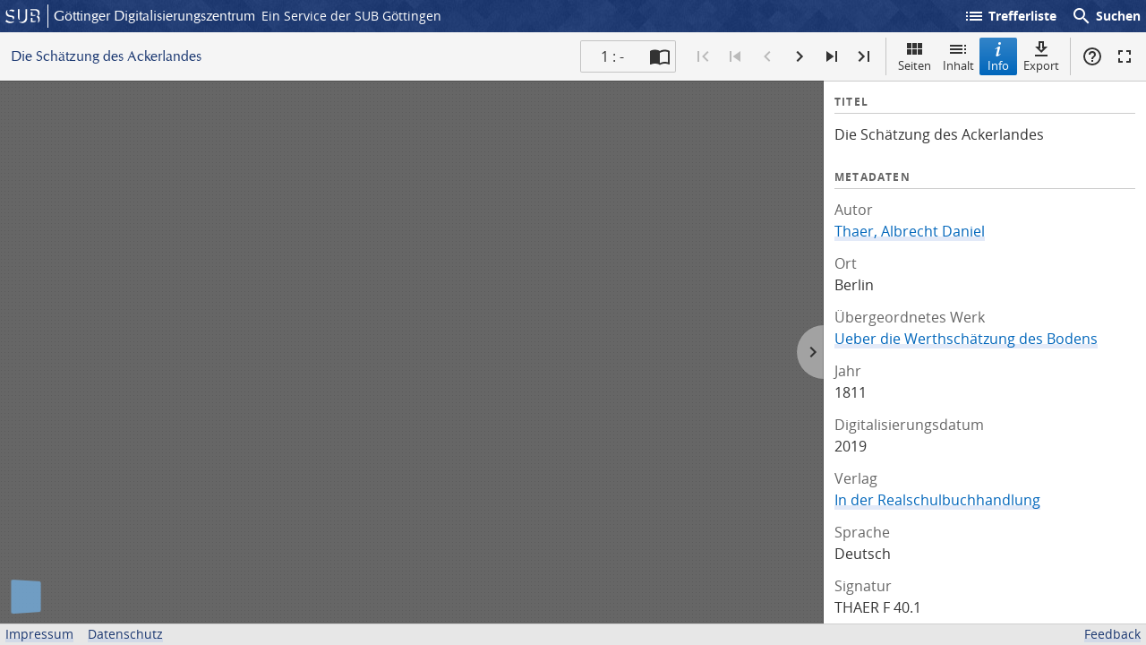

--- FILE ---
content_type: text/html; charset=UTF-8
request_url: https://gdz.sub.uni-goettingen.de/id/PPN1666988626?origin=/id/PPN1666988030&collection=thaer-bibliothek
body_size: 2001
content:
<!DOCTYPE html>
<html class="root -fixed" lang="de">
<head>
    <meta charset="UTF-8"/>
<meta name="viewport" content="width=device-width, initial-scale=1">
<title>Die Schätzung des Ackerlandes - GDZ - Göttinger Digitalisierungszentrum</title>
<link rel="icon" type="image/x-icon" href="/favicon.ico"/>
<link rel="alternate" type="application/atom+xml" title="Atom-Feed" href="https://gdz.sub.uni-goettingen.de/feed/atom" />
<link rel="alternate" type="application/rss+xml" title="RSS-Feed" href="https://gdz.sub.uni-goettingen.de/feed/rss" />
<meta property="og:title" content="Die Schätzung des Ackerlandes - GDZ - Göttinger Digitalisierungszentrum" />
<meta property="og:type" content="website" />
<meta property="og:url" content="http://resolver.sub.uni-goettingen.de/purl?PPN1666988626" />
<meta property="og:image" content="https://gdz.sub.uni-goettingen.de/iiif/image/gdz:PPN1666988626:00000005/full/300,/0/default.jpg" />
            <link rel="stylesheet" href="/build/app.37fdcb1a.css">
        <link rel="stylesheet" href="/build/tify.0db8cebd.css">
    </head>
<body class="site">
    
<header class="header" data-role="header">
    <div class="header_inner">
        <div class="header_main" role="banner">
            <a class="header_logo" href="/">
                <img src="/images/sub-logo.svg" alt="SUB" title="Staats- und Universitätsbibliothek Göttingen">
                <span class="header_title -long">Göttinger Digitalisierungszentrum</span>
                <span class="header_title -short">GDZ</span>
            </a>
            <div class="header_secondary">
                <a href="https://www.sub.uni-goettingen.de">
                    Ein Service der SUB Göttingen
                </a>
            </div>
        </div>

        <ul class="header_nav">
                                        <li class="header_nav-item">
                    <a id="origin" href="/id/PPN1666988030">
                        <i class="icon">list</i>
                        Trefferliste
                    </a>
                </li>
                        <li class="header_nav-item">
                <button class="header_search-toggle">
                    <i class="icon">search</i>
                    Suchen
                </button>
            </li>
        </ul>

        
<div class="search">
    <form name="search" method="get" action="/suche" class="search_form -visible" role="search">
    <input type="text" id="search_q" name="search[q]" required="required" class="search_input" size="32" placeholder="Suchen" />
    <button type="submit" class="search_submit" name="search_submit">
        <i class="icon">search</i>
        <span class="sr-only">Suchen</span>
    </button>
    <div class="search_popup">
        <div class="search_content -visible">
                            <ul class="search_list">
                            <li class="search_item"><input type="radio" id="search_searchScope_0" name="search[searchScope]" required="required" class="search_radio" value="all" /><label class="search_label required" for="search_searchScope_0">In allen Dokumenten</label></li>
            <li class="search_item"><input type="radio" id="search_searchScope_1" name="search[searchScope]" required="required" class="search_radio" value="thaer-bibliothek" checked="checked" /><label class="search_label required" for="search_searchScope_1">In der Sammlung: Albrecht-Thaer-Bibliothek</label></li>
    
                </ul>
                <hr class="search_separator">
                        <p>Durchsuche</p>
            <ul class="search_list">
                        <li class="search_item"><input type="radio" id="search_searchType_0" name="search[searchType]" required="required" class="search_radio" value="metadata" checked="checked" /><label class="search_label required" for="search_searchType_0">Metadaten</label></li>
            <li class="search_item"><input type="radio" id="search_searchType_1" name="search[searchType]" required="required" class="search_radio" value="fulltext" /><label class="search_label required" for="search_searchType_1">Volltext</label></li>
            <li class="search_item"><input type="radio" id="search_searchType_2" name="search[searchType]" required="required" class="search_radio" value="default" /><label class="search_label required" for="search_searchType_2">Metadaten und Volltext</label></li>
    
            </ul>
            <p>
                <a href="/search/advanced/">Erweiterte Suche</a>
            </p>
            <button class="search_close" title="Schließen">
                <i class="icon">close</i>
                <span class="sr-only">Schließen</span>
            </button>
        </div>
    </div>
    <input type="hidden" id="search_collection" name="search[collection]" value="thaer-bibliothek" />
    </form>
</div>

    </div>
</header>

        <section
            class="viewer"
            id="viewer"
            data-manifest-url="https://manifests.sub.uni-goettingen.de/iiif/presentation/PPN1666988626/manifest?version=7a696723"
            data-title="Die Schätzung des Ackerlandes"></section>

    <span
        class="Z3988"
        title="ctx_ver=Z39.88-2004&rft_val_fmt=info%3Aofi%2Ffmt%3Akev%3Amtx%3Abook&rft.genre=book&rft.btitle=Die%20Sch%C3%A4tzung%20des%20Ackerlandes&rft.au=&rft.pub=In%20der%20Realschulbuchhandlung">
</span>

    <div class="footer">
        <div class="footer_left">
            <ul>
                <li>
                    <a href="/site/imprint">Impressum</a>
                </li>
                <li>
                    <a href="/site/privacy">Datenschutz</a>
                </li>
            </ul>
        </div>
        <div class="footer_right">
            <ul>
                <li>
                    <a href="/feedback/">Feedback</a>
                </li>
            </ul>
        </div>
    </div>

    <script src="/build/runtime.68cbd603.js"></script><script src="/build/app.6fd6ece5.js"></script>
    <script src="/build/tify.0e9cd0fe.js"></script>
    <script src="//matomo.gwdg.de/matomo.js" type="text/javascript"></script>
<script type="text/javascript">
  try {
    var matomoTracker = Piwik.getTracker("//matomo.gwdg.de/matomo.php", 143);
    matomoTracker.enableLinkTracking();
    matomoTracker.setDomains(["gdz.sub.uni-goettingen.de", "gdz-srv1.sub.uni-goettingen.de", "resolver.sub.uni-goettingen.de"]);
    matomoTracker.trackGoal(1);
    matomoTracker.setDownloadClasses(["pdfdownload"]);
    matomoTracker.trackPageView();
  } catch (err) {
}
</script>
</body>
